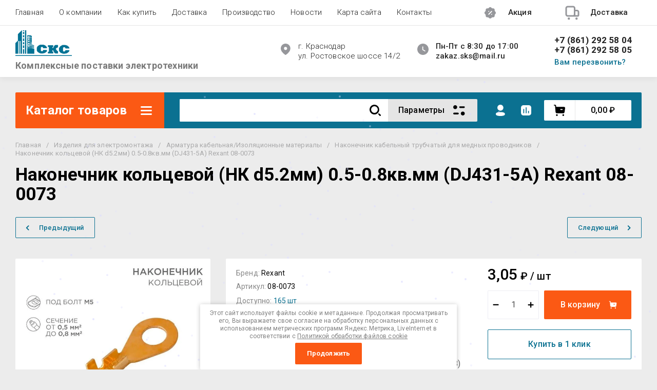

--- FILE ---
content_type: text/html; charset=utf-8
request_url: https://sks123.ru/myformpage?1769062115126
body_size: 1852
content:
<div class="tpl-anketa" data-api-url="/-/x-api/v1/public/?method=form/postform&param[form_id]=2781009" data-api-type="form"><div class="mfp-content"><div id="myform" class="white-popup-block"><div class="request_form"><form data-s3-anketa-id="2781009" action="/myformpage" class="gr-form -visor-no-click" method="post"><input type="hidden" name="param[placeholdered_fields]" value="" /><input type="hidden" name="form_id" value="2781009"><input type="hidden" name="param[hide_title]" value="" /><input type="hidden" name="param[product_name]" value="" /><input type="hidden" name="param[product_link]" value="https://" /><input type="hidden" name="param[policy_checkbox]" value="" /><input type="hidden" name="param[has_span_button]" value="" /><input type="hidden" name="tpl" value="db:gr-form.tpl"><div class="gr-head"></div><div class="myamount"><div class="tit">Количество:</div><div class="bod"><div class="form_minus">-</div><input type="text" class="myamount_inp" value="1"><div class="form_plus">+</div></div></div><div class="gr-field nameoff " style="display: none;"><div class="gr-title">Название товара</div><div class="gr-value"><input type="text" size="30" maxlength="100"value=""name="d[0]"/></div></div><div class="gr-field  " ><div class="gr-title">Контактный телефон<span class="gr-required">*</span></div><div class="gr-value"><input type="text" size="30" maxlength="100"value=""name="d[1]"/></div></div><div class="gr-field  " ><div class="gr-title">E-mail<span class="gr-required">*</span></div><div class="gr-value"><input type="text" size="30" maxlength="100"value=""name="d[2]"/></div></div><div class="gr-field  " ><div class="gr-title">Адрес доставки</div><div class="gr-value"><textarea cols="50" rows="7"name="d[3]"></textarea></div></div><div class="gr-field  " ><div class="gr-title">Способы оплаты</div><div class="gr-value"><select name="d[4]"><option value=""></option><option value="Безналичный платеж">Безналичный платеж</option></select></div><div class="gr-note">К сожалению в данный момент расчет наличными средствами невозможен. Работаем только с юр. лицами по безналичному рассчету.</div></div><div class="gr-field  " ><div class="gr-title">Дополнительная информация</div><div class="gr-value"><textarea cols="50" rows="7"name="d[5]"></textarea></div></div><div class="gr-field  amount_class" style="display: none;"><div class="gr-title">Информация о кол-во товара</div><div class="gr-value"><textarea cols="50" rows="7"name="d[6]"></textarea></div></div><div class="gr-field  " ><div class="gr-title">Прикрепить  файл</div><div class="gr-value"><link type="text/css" rel="stylesheet" href="/shared/s3/swfupload/default.css" /><script type="text/javascript" src="/shared/s3/plupload/plupload.all.pack.js"></script><script type="text/javascript">$(function(){var JS_FORM_REQUIRED_FIELD = 'Заполните обязательные поля';newSWFU(722, false, 1, "{\"upload_url\":\"https:\/\/files.megagroup.ru\/upload100\/Mq8YNuJxn5myypaotGSa1w\/1769090915\/HD-zbC_wYd8wDSoLk1M8Mw1c\",\"upload_token\":\"\"}", "fn872401619", "51 MB", "*.*", "", "");});</script><div class="upload-progress" id="fsUploadProgress722"></div><div class="upload-button"><span id="spanButtonPlaceHolder722"></span><span class="upload-count">не более: 1</span></div><input type="hidden" name="d[7]" id="hidUploadField722" value="" /></div></div><div class="gr-field"><label class="gr-title"><input type="checkbox" name="d[8]"/>Я выражаю <a href="/users/agreement" onclick="window.open(this.href, '', 'resizable=no,status=no,location=no,toolbar=no,menubar=no,fullscreen=no,scrollbars=no,dependent=no,width=500,left=500,height=700,top=700'); return false;">согласие на обработку персональных данных</a> в соответствии с <a href="/politika-konfidencialnosti" onclick="window.open(this.href, '', 'resizable=no,status=no,location=no,toolbar=no,menubar=no,fullscreen=no,scrollbars=no,dependent=no,width=500,left=500,height=700,top=700'); return false;">Политикой конфиденциальности</a>&nbsp;<span class="gr-required">*</span></label></div><div class="gr-field" style="text-align: center;"><button class="gr-button shop2-btn" type="submit">Отправить</button></div><re-captcha data-captcha="recaptcha"
     data-name="captcha"
     data-sitekey="6LcYvrMcAAAAAKyGWWuW4bP1De41Cn7t3mIjHyNN"
     data-lang="ru"
     data-rsize="invisible"
     data-type="image"
     data-theme="light"></re-captcha></form></div></div></div></div>

--- FILE ---
content_type: text/css
request_url: https://sks123.ru/t/v1556/images/css/ors_styles.scss.css
body_size: 790
content:
.ors-bl {
  display: flex;
  justify-content: space-between;
  flex-wrap: wrap; }
  .ors-bl .ors-elem {
    width: calc(50% - 10px);
    box-sizing: border-box;
    padding: 15px 20px;
    margin-top: 25px;
    display: block;
    border-radius: 2px;
    border-top: 5px solid #f95723;
    background: #fff; }
    @media (min-width: 320px) and (max-width: 768px) {
  .ors-bl .ors-elem {
    width: 100%;
    display: block; } }
    .ors-bl .ors-elem .ors-img {
      width: 80px;
      height: 80px;
      padding: 12px;
      box-sizing: border-box;
      margin-right: 25px;
      border-radius: 50%;
      margin-bottom: 15px; }
      .ors-bl .ors-elem .ors-img .lpc-features-8__features-icon-inner {
        width: 60px;
        height: 60px; }
    .ors-bl .ors-elem .ors-item {
      width: 80%; }
      .ors-bl .ors-elem .ors-item .ors-title {
        color: #000;
        font-weight: 600;
        margin: 0 0 10px;
        font-size: 18px;
        font-family: 'Roboto', Arial, Helvetica, sans-serif; }

.ors-inner {
  padding-top: 0px;
  color: rgba(103, 104, 105, 0.8);
  font-size: 16px;
  font-family: 'Roboto', Arial, Helvetica, sans-serif; }

.ors-text h2 {
  margin: 20px 0 20px;
  color: rgba(0, 0, 0, 0.85);
  font-size: 22px;
  font-weight: 500;
  font-family: 'Roboto', Arial, Helvetica, sans-serif; }
  @media (min-width: 320px) and (max-width: 768px) {
    .ors-text h2 {
      font-size: 25px; } }
  .ors-text p {
    font-size: 16px;
    line-height: 26px;
    font-family: 'Roboto', Arial, Helvetica, sans-serif;
    color: rgba(103, 104, 105, 0.8); }
  .ors-text ul {
    position: relative;
    color: rgba(103, 104, 105, 0.8);
    font-size: 16px;
    line-height: 26px;
    font-family: 'Roboto', Arial, Helvetica, sans-serif;
    list-style: none; }
  .ors-text ul li:before {
    content: "";
    background: url(/d/svgexport-19_2024-01-17t131244752.svg);
    -webkit-background-size: 20px 24px;
    background-size: 20px 24px;
    width: 28px;
    height: 28px;
    z-index: 10;
    position: absolute;
    background-repeat: no-repeat;
    left: 13px; }

.ors-styles {
  text-align: center;
  border: 2px solid #000;
  margin: 0 auto;
  padding: 30px;
  color: red;
  font-size: 36px;
  margin-bottom: 40px; }

form .tpl-field.type-checkbox ul li input[type="checkbox"] {
  -webkit-appearance: checkbox;
  left: -10px;
  pointer-events: none; }


--- FILE ---
content_type: text/javascript
request_url: https://counter.megagroup.ru/7f600975b379c223ee71869516a3cb3a.js?r=&s=1280*720*24&u=https%3A%2F%2Fsks123.ru%2Fmagazin%2Fproduct%2Fnakonechnik-kolcevoj-nk-d5-2mm-0-5-0-8kv-mm-dj431-5a-rexant-08-0073&t=08-0073%20Rexant%20%D0%9D%D0%B0%D0%BA%D0%BE%D0%BD%D0%B5%D1%87%D0%BD%D0%B8%D0%BA%20%D0%BA%D0%BE%D0%BB%D1%8C%D1%86%D0%B5%D0%B2%D0%BE%D0%B9%20(%D0%9D%D0%9A%20d5.2%D0%BC%D0%BC)%200.5-0.8%D0%BA%D0%B2.%D0%BC%D0%BC%20(DJ431-5A)%20Rexant%200&fv=0,0&en=1&rld=0&fr=0&callback=_sntnl1769062116203&1769062116203
body_size: 96
content:
//:1
_sntnl1769062116203({date:"Thu, 22 Jan 2026 06:08:36 GMT", res:"1"})

--- FILE ---
content_type: application/javascript
request_url: https://sks123.ru/t/v1556/images/js/site_addons.js
body_size: 476
content:
$(function(){
	
	amountInp = 1;
	
	$("#request_form").s3IncludeForm("/myformpage");
	
	$(document).on('click','.myamount .form_minus', function(){
		amountInp = $('.myamount .bod .myamount_inp').val();
		
		if ( amountInp != 1 ) {
			$('.myamount .myamount_inp').val(amountInp - 1);
			$('.amount_class textarea').val(amountInp - 1)
		}
	});
	
	$(document).on('click', '.myamount .form_plus', function(){
		amountInp = $('.myamount .bod .myamount_inp').val();
		$('.myamount .myamount_inp').val(parseFloat(amountInp) + 1);
		$('.amount_class textarea').val(parseFloat(amountInp) + 1)
	});
	
	$(document).on('keyup', '.myamount_inp', function(){
		amountInp = $(this).val();
		$('.amount_class textarea').val(amountInp)
	});
	
	
	
	$('.popup-with-form').magnificPopup({
		type: 'inline',
		preloader: false,
		callbacks: {
			beforeOpen: function() {
				$(".mfp-content select").styler();
				var mynameis = this.st.el.closest('form').find('.product-name a').text();
				var mynameis2 = $('h1').text();
				
				if ( $('.shop2-product').length == 1 ) {
					$('.mfp-content .gr-head').text(mynameis2);
					$('.nameoff input').val(mynameis2);
				} else {
					$('.mfp-content .gr-head').text(mynameis);
					$('.nameoff input').val(mynameis);
				}
				$('.amount_class textarea').val('1');
			},
			close: function() {
				$('.myamount .myamount_inp').val('1')
			}
		}
	});
	
	
	$('.popup-with-form').css('visibility','visible');
	
	
	
});